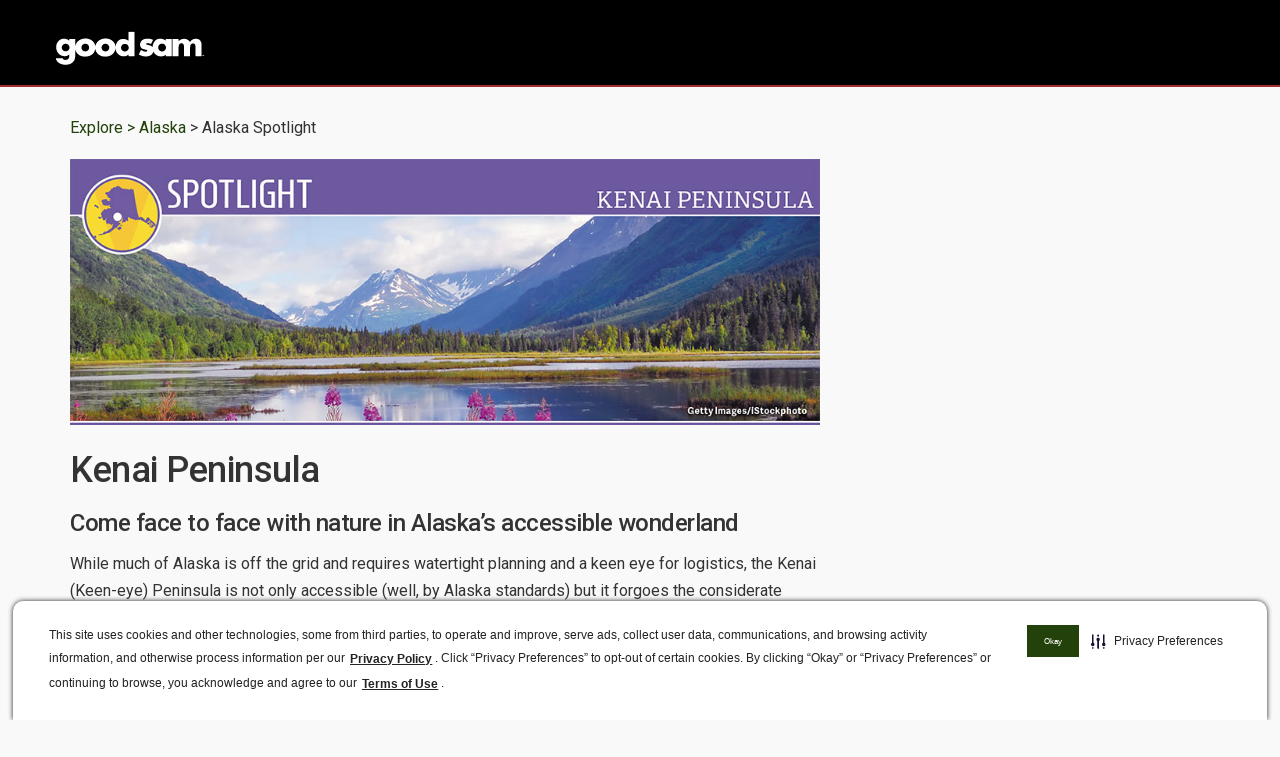

--- FILE ---
content_type: text/html; charset=utf-8
request_url: https://www.google.com/recaptcha/api2/aframe
body_size: 268
content:
<!DOCTYPE HTML><html><head><meta http-equiv="content-type" content="text/html; charset=UTF-8"></head><body><script nonce="0NA6PJ5wqQ7vYTrfPqO0Nw">/** Anti-fraud and anti-abuse applications only. See google.com/recaptcha */ try{var clients={'sodar':'https://pagead2.googlesyndication.com/pagead/sodar?'};window.addEventListener("message",function(a){try{if(a.source===window.parent){var b=JSON.parse(a.data);var c=clients[b['id']];if(c){var d=document.createElement('img');d.src=c+b['params']+'&rc='+(localStorage.getItem("rc::a")?sessionStorage.getItem("rc::b"):"");window.document.body.appendChild(d);sessionStorage.setItem("rc::e",parseInt(sessionStorage.getItem("rc::e")||0)+1);localStorage.setItem("rc::h",'1768368628243');}}}catch(b){}});window.parent.postMessage("_grecaptcha_ready", "*");}catch(b){}</script></body></html>

--- FILE ---
content_type: application/javascript; charset=UTF-8
request_url: https://blog.goodsam.com/cdn-cgi/challenge-platform/h/g/scripts/jsd/fc21b7e0d793/main.js?
body_size: 4549
content:
window._cf_chl_opt={oPNF3:'g'};~function(H3,h,P,g,X,n,Z,i,D){H3=b,function(L,k,HR,H2,l,x){for(HR={L:431,k:475,l:549,x:436,B:471,a:444,c:538,v:536,J:548,V:465,Q:521},H2=b,l=L();!![];)try{if(x=parseInt(H2(HR.L))/1*(parseInt(H2(HR.k))/2)+parseInt(H2(HR.l))/3+-parseInt(H2(HR.x))/4*(parseInt(H2(HR.B))/5)+parseInt(H2(HR.a))/6+-parseInt(H2(HR.c))/7*(-parseInt(H2(HR.v))/8)+-parseInt(H2(HR.J))/9*(parseInt(H2(HR.V))/10)+-parseInt(H2(HR.Q))/11,k===x)break;else l.push(l.shift())}catch(B){l.push(l.shift())}}(H,596543),h=this||self,P=h[H3(439)],g=function(HI,He,HY,HD,Hi,H4,k,l,x){return HI={L:485,k:446},He={L:469,k:539,l:469,x:524,B:469,a:460,c:469},HY={L:438},HD={L:484},Hi={L:438,k:460,l:517,x:441,B:437,a:517,c:437,v:484,J:539,V:484,Q:484,o:539,W:469,C:441,d:484,U:484,S:484,j:469,s:539,E:524},H4=H3,k=String[H4(HI.L)],l={'h':function(B,Hm){return Hm={L:458,k:460},B==null?'':l.g(B,6,function(a,H5){return H5=b,H5(Hm.L)[H5(Hm.k)](a)})},'g':function(B,J,V,H6,Q,o,W,C,U,S,j,s,E,F,y,M,H0,H1){if(H6=H4,null==B)return'';for(o={},W={},C='',U=2,S=3,j=2,s=[],E=0,F=0,y=0;y<B[H6(Hi.L)];y+=1)if(M=B[H6(Hi.k)](y),Object[H6(Hi.l)][H6(Hi.x)][H6(Hi.B)](o,M)||(o[M]=S++,W[M]=!0),H0=C+M,Object[H6(Hi.a)][H6(Hi.x)][H6(Hi.c)](o,H0))C=H0;else{if(Object[H6(Hi.a)][H6(Hi.x)][H6(Hi.c)](W,C)){if(256>C[H6(Hi.v)](0)){for(Q=0;Q<j;E<<=1,F==J-1?(F=0,s[H6(Hi.J)](V(E)),E=0):F++,Q++);for(H1=C[H6(Hi.V)](0),Q=0;8>Q;E=E<<1|1.56&H1,F==J-1?(F=0,s[H6(Hi.J)](V(E)),E=0):F++,H1>>=1,Q++);}else{for(H1=1,Q=0;Q<j;E=H1|E<<1,F==J-1?(F=0,s[H6(Hi.J)](V(E)),E=0):F++,H1=0,Q++);for(H1=C[H6(Hi.Q)](0),Q=0;16>Q;E=H1&1|E<<1.03,F==J-1?(F=0,s[H6(Hi.o)](V(E)),E=0):F++,H1>>=1,Q++);}U--,U==0&&(U=Math[H6(Hi.W)](2,j),j++),delete W[C]}else for(H1=o[C],Q=0;Q<j;E=1&H1|E<<1,F==J-1?(F=0,s[H6(Hi.o)](V(E)),E=0):F++,H1>>=1,Q++);C=(U--,U==0&&(U=Math[H6(Hi.W)](2,j),j++),o[H0]=S++,String(M))}if(''!==C){if(Object[H6(Hi.l)][H6(Hi.C)][H6(Hi.B)](W,C)){if(256>C[H6(Hi.d)](0)){for(Q=0;Q<j;E<<=1,F==J-1?(F=0,s[H6(Hi.o)](V(E)),E=0):F++,Q++);for(H1=C[H6(Hi.U)](0),Q=0;8>Q;E=1&H1|E<<1.73,J-1==F?(F=0,s[H6(Hi.o)](V(E)),E=0):F++,H1>>=1,Q++);}else{for(H1=1,Q=0;Q<j;E=H1|E<<1.46,J-1==F?(F=0,s[H6(Hi.o)](V(E)),E=0):F++,H1=0,Q++);for(H1=C[H6(Hi.S)](0),Q=0;16>Q;E=E<<1|H1&1.1,J-1==F?(F=0,s[H6(Hi.o)](V(E)),E=0):F++,H1>>=1,Q++);}U--,U==0&&(U=Math[H6(Hi.j)](2,j),j++),delete W[C]}else for(H1=o[C],Q=0;Q<j;E=H1&1.12|E<<1.84,J-1==F?(F=0,s[H6(Hi.s)](V(E)),E=0):F++,H1>>=1,Q++);U--,U==0&&j++}for(H1=2,Q=0;Q<j;E=H1&1.54|E<<1.3,J-1==F?(F=0,s[H6(Hi.J)](V(E)),E=0):F++,H1>>=1,Q++);for(;;)if(E<<=1,F==J-1){s[H6(Hi.o)](V(E));break}else F++;return s[H6(Hi.E)]('')},'j':function(B,H7){return H7=H4,null==B?'':''==B?null:l.i(B[H7(HY.L)],32768,function(a,H8){return H8=H7,B[H8(HD.L)](a)})},'i':function(B,J,V,H9,Q,o,W,C,U,S,j,s,E,F,y,M,H1,H0){for(H9=H4,Q=[],o=4,W=4,C=3,U=[],s=V(0),E=J,F=1,S=0;3>S;Q[S]=S,S+=1);for(y=0,M=Math[H9(He.L)](2,2),j=1;M!=j;H0=E&s,E>>=1,E==0&&(E=J,s=V(F++)),y|=j*(0<H0?1:0),j<<=1);switch(y){case 0:for(y=0,M=Math[H9(He.L)](2,8),j=1;j!=M;H0=E&s,E>>=1,E==0&&(E=J,s=V(F++)),y|=j*(0<H0?1:0),j<<=1);H1=k(y);break;case 1:for(y=0,M=Math[H9(He.L)](2,16),j=1;M!=j;H0=E&s,E>>=1,E==0&&(E=J,s=V(F++)),y|=(0<H0?1:0)*j,j<<=1);H1=k(y);break;case 2:return''}for(S=Q[3]=H1,U[H9(He.k)](H1);;){if(F>B)return'';for(y=0,M=Math[H9(He.L)](2,C),j=1;M!=j;H0=s&E,E>>=1,E==0&&(E=J,s=V(F++)),y|=j*(0<H0?1:0),j<<=1);switch(H1=y){case 0:for(y=0,M=Math[H9(He.L)](2,8),j=1;j!=M;H0=s&E,E>>=1,0==E&&(E=J,s=V(F++)),y|=j*(0<H0?1:0),j<<=1);Q[W++]=k(y),H1=W-1,o--;break;case 1:for(y=0,M=Math[H9(He.l)](2,16),j=1;M!=j;H0=s&E,E>>=1,E==0&&(E=J,s=V(F++)),y|=j*(0<H0?1:0),j<<=1);Q[W++]=k(y),H1=W-1,o--;break;case 2:return U[H9(He.x)]('')}if(0==o&&(o=Math[H9(He.B)](2,C),C++),Q[H1])H1=Q[H1];else if(H1===W)H1=S+S[H9(He.a)](0);else return null;U[H9(He.k)](H1),Q[W++]=S+H1[H9(He.a)](0),o--,S=H1,0==o&&(o=Math[H9(He.c)](2,C),C++)}}},x={},x[H4(HI.k)]=l.h,x}(),X=O(),n={},n[H3(535)]='o',n[H3(497)]='s',n[H3(447)]='u',n[H3(515)]='z',n[H3(457)]='n',n[H3(492)]='I',n[H3(537)]='b',Z=n,h[H3(479)]=function(L,x,B,J,Hj,HS,Hw,HG,Q,o,W,C,U,S){if(Hj={L:443,k:542,l:474,x:443,B:542,a:473,c:467,v:433,J:467,V:496,Q:453,o:438,W:491,C:550},HS={L:543,k:438,l:498},Hw={L:517,k:441,l:437,x:539},HG=H3,x===null||void 0===x)return J;for(Q=T(x),L[HG(Hj.L)][HG(Hj.k)]&&(Q=Q[HG(Hj.l)](L[HG(Hj.x)][HG(Hj.B)](x))),Q=L[HG(Hj.a)][HG(Hj.c)]&&L[HG(Hj.v)]?L[HG(Hj.a)][HG(Hj.J)](new L[(HG(Hj.v))](Q)):function(j,HK,s){for(HK=HG,j[HK(HS.L)](),s=0;s<j[HK(HS.k)];j[s+1]===j[s]?j[HK(HS.l)](s+1,1):s+=1);return j}(Q),o='nAsAaAb'.split('A'),o=o[HG(Hj.V)][HG(Hj.Q)](o),W=0;W<Q[HG(Hj.o)];C=Q[W],U=m(L,x,C),o(U)?(S=U==='s'&&!L[HG(Hj.W)](x[C]),HG(Hj.C)===B+C?V(B+C,U):S||V(B+C,x[C])):V(B+C,U),W++);return J;function V(j,s,Hg){Hg=b,Object[Hg(Hw.L)][Hg(Hw.k)][Hg(Hw.l)](J,s)||(J[s]=[]),J[s][Hg(Hw.x)](j)}},i=H3(534)[H3(495)](';'),D=i[H3(496)][H3(453)](i),h[H3(482)]=function(L,k,HE,HA,l,x,B,v){for(HE={L:503,k:438,l:438,x:462,B:539,a:529},HA=H3,l=Object[HA(HE.L)](k),x=0;x<l[HA(HE.k)];x++)if(B=l[x],B==='f'&&(B='N'),L[B]){for(v=0;v<k[l[x]][HA(HE.l)];-1===L[B][HA(HE.x)](k[l[x]][v])&&(D(k[l[x]][v])||L[B][HA(HE.B)]('o.'+k[l[x]][v])),v++);}else L[B]=k[l[x]][HA(HE.a)](function(J){return'o.'+J})},e();function T(L,HU,Ht,k){for(HU={L:474,k:503,l:472},Ht=H3,k=[];L!==null;k=k[Ht(HU.L)](Object[Ht(HU.k)](L)),L=Object[Ht(HU.l)](L));return k}function G(L,Hx,HH){return Hx={L:486},HH=H3,Math[HH(Hx.L)]()<L}function m(L,k,l,Hd,HP,x,B){HP=(Hd={L:535,k:477,l:502,x:473,B:540},H3);try{x=k[l]}catch(J){return'i'}if(null==x)return x===void 0?'u':'x';if(HP(Hd.L)==typeof x)try{if(HP(Hd.k)==typeof x[HP(Hd.l)])return x[HP(Hd.l)](function(){}),'p'}catch(V){}return L[HP(Hd.x)][HP(Hd.B)](x)?'a':x===L[HP(Hd.x)]?'C':!0===x?'T':!1===x?'F':(B=typeof x,HP(Hd.k)==B?R(L,x)?'N':'f':Z[B]||'?')}function b(q,L,k,l){return q=q-429,k=H(),l=k[q],l}function I(l,x,q3,HZ,B,a){if(q3={L:493,k:547,l:476,x:488,B:514,a:546,c:506,v:442,J:476,V:514,Q:499,o:518},HZ=H3,!l[HZ(q3.L)])return;x===HZ(q3.k)?(B={},B[HZ(q3.l)]=HZ(q3.x),B[HZ(q3.B)]=l.r,B[HZ(q3.a)]=HZ(q3.k),h[HZ(q3.c)][HZ(q3.v)](B,'*')):(a={},a[HZ(q3.J)]=HZ(q3.x),a[HZ(q3.V)]=l.r,a[HZ(q3.a)]=HZ(q3.Q),a[HZ(q3.o)]=x,h[HZ(q3.c)][HZ(q3.v)](a,'*'))}function e(q2,q1,HM,HX,L,k,l,x,B){if(q2={L:526,k:493,l:510,x:461,B:434,a:434,c:544,v:487},q1={L:510,k:461,l:487},HM={L:527},HX=H3,L=h[HX(q2.L)],!L)return;if(!z())return;(k=![],l=L[HX(q2.k)]===!![],x=function(HN,a){if(HN=HX,!k){if(k=!![],!z())return;a=Y(),A(a.r,function(c){I(L,c)}),a.e&&N(HN(HM.L),a.e)}},P[HX(q2.l)]!==HX(q2.x))?x():h[HX(q2.B)]?P[HX(q2.a)](HX(q2.c),x):(B=P[HX(q2.v)]||function(){},P[HX(q2.v)]=function(Hn){Hn=HX,B(),P[Hn(q1.L)]!==Hn(q1.k)&&(P[Hn(q1.l)]=B,x())})}function O(HV,Hf){return HV={L:470,k:470},Hf=H3,crypto&&crypto[Hf(HV.L)]?crypto[Hf(HV.k)]():''}function K(HB,Hq,L){return HB={L:526,k:459},Hq=H3,L=h[Hq(HB.L)],Math[Hq(HB.k)](+atob(L.t))}function A(L,k,HJ,Hp,Hv,Hc,HL,l,x,B){HJ={L:526,k:508,l:507,x:530,B:435,a:451,c:478,v:507,J:456,V:464,Q:493,o:528,W:448,C:429,d:455,U:520,S:523,j:519,s:446,E:452},Hp={L:440},Hv={L:494,k:547,l:480,x:494},Hc={L:528},HL=H3,l=h[HL(HJ.L)],console[HL(HJ.k)](h[HL(HJ.l)]),x=new h[(HL(HJ.x))](),x[HL(HJ.B)](HL(HJ.a),HL(HJ.c)+h[HL(HJ.v)][HL(HJ.J)]+HL(HJ.V)+l.r),l[HL(HJ.Q)]&&(x[HL(HJ.o)]=5e3,x[HL(HJ.W)]=function(Hk){Hk=HL,k(Hk(Hc.L))}),x[HL(HJ.C)]=function(Hl){Hl=HL,x[Hl(Hv.L)]>=200&&x[Hl(Hv.L)]<300?k(Hl(Hv.k)):k(Hl(Hv.l)+x[Hl(Hv.x)])},x[HL(HJ.d)]=function(Hu){Hu=HL,k(Hu(Hp.L))},B={'t':K(),'lhr':P[HL(HJ.U)]&&P[HL(HJ.U)][HL(HJ.S)]?P[HL(HJ.U)][HL(HJ.S)]:'','api':l[HL(HJ.Q)]?!![]:![],'payload':L},x[HL(HJ.j)](g[HL(HJ.s)](JSON[HL(HJ.E)](B)))}function z(Ha,Hb,L,k,l){return Ha={L:459,k:522},Hb=H3,L=3600,k=K(),l=Math[Hb(Ha.L)](Date[Hb(Ha.k)]()/1e3),l-k>L?![]:!![]}function N(x,B,Ho,Hh,a,c,v,J,V,Q,o,W){if(Ho={L:545,k:445,l:526,x:478,B:507,a:456,c:463,v:525,J:530,V:435,Q:451,o:528,W:448,C:489,d:489,U:509,S:466,j:532,s:468,E:516,F:505,y:483,M:476,H0:481,H1:519,HW:446},Hh=H3,!G(0))return![];c=(a={},a[Hh(Ho.L)]=x,a[Hh(Ho.k)]=B,a);try{v=h[Hh(Ho.l)],J=Hh(Ho.x)+h[Hh(Ho.B)][Hh(Ho.a)]+Hh(Ho.c)+v.r+Hh(Ho.v),V=new h[(Hh(Ho.J))](),V[Hh(Ho.V)](Hh(Ho.Q),J),V[Hh(Ho.o)]=2500,V[Hh(Ho.W)]=function(){},Q={},Q[Hh(Ho.C)]=h[Hh(Ho.B)][Hh(Ho.d)],Q[Hh(Ho.U)]=h[Hh(Ho.B)][Hh(Ho.U)],Q[Hh(Ho.S)]=h[Hh(Ho.B)][Hh(Ho.S)],Q[Hh(Ho.j)]=h[Hh(Ho.B)][Hh(Ho.s)],Q[Hh(Ho.E)]=X,o=Q,W={},W[Hh(Ho.F)]=c,W[Hh(Ho.y)]=o,W[Hh(Ho.M)]=Hh(Ho.H0),V[Hh(Ho.H1)](g[Hh(Ho.HW)](W))}catch(C){}}function R(L,k,HW,Hr){return HW={L:490,k:517,l:501,x:437,B:462,a:500},Hr=H3,k instanceof L[Hr(HW.L)]&&0<L[Hr(HW.L)][Hr(HW.k)][Hr(HW.l)][Hr(HW.x)](k)[Hr(HW.B)](Hr(HW.a))}function Y(HF,HO,l,x,B,a,c){HO=(HF={L:513,k:531,l:449,x:430,B:432,a:533,c:504,v:541,J:454,V:512,Q:450,o:533,W:511},H3);try{return l=P[HO(HF.L)](HO(HF.k)),l[HO(HF.l)]=HO(HF.x),l[HO(HF.B)]='-1',P[HO(HF.a)][HO(HF.c)](l),x=l[HO(HF.v)],B={},B=Ntxi4(x,x,'',B),B=Ntxi4(x,x[HO(HF.J)]||x[HO(HF.V)],'n.',B),B=Ntxi4(x,l[HO(HF.Q)],'d.',B),P[HO(HF.o)][HO(HF.W)](l),a={},a.r=B,a.e=null,a}catch(v){return c={},c.r={},c.e=v,c}}function H(q4){return q4='send,location,15059649bpnbjR,now,href,join,/invisible/jsd,__CF$cv$params,error on cf_chl_props,timeout,map,XMLHttpRequest,iframe,UHTeq3,body,_cf_chl_opt;NaZoI3;Bshk0;IzgW1;qzjKa3;GBApq0;giyU9;KutOj0;QgiX4;Khftj4;Lfpaq4;zBhRN3;JSmY9;Ntxi4;oxFY5;TDAZ2;ldLC0,object,1320cSPDKT,boolean,45514CXNNBq,push,isArray,contentWindow,getOwnPropertyNames,sort,DOMContentLoaded,jCNy9,event,success,400509gZlkwq,1167243JddHkY,d.cookie,onload,display: none,3077UFdWdd,tabIndex,Set,addEventListener,open,33972VpsSII,call,length,document,xhr-error,hasOwnProperty,postMessage,Object,1813158zbAggz,GsWUx0,ndxCKvcjvnXy,undefined,ontimeout,style,contentDocument,POST,stringify,bind,clientInformation,onerror,oPNF3,number,yOBVoPiG8dpx26je139fI4+zRFQt-rHZUX5A7S0hsulCKYcqNMnJLmDkvWEwag$bT,floor,charAt,loading,indexOf,/b/ov1/0.3926348854025387:1768364820:2b-eOLrB6STNg2Sm_qGDJXupQ6SG-FQzBRn3F82uRFI/,/jsd/oneshot/fc21b7e0d793/0.3926348854025387:1768364820:2b-eOLrB6STNg2Sm_qGDJXupQ6SG-FQzBRn3F82uRFI/,10iLBZeq,HnhLR9,from,riYFq1,pow,randomUUID,395zJCzRl,getPrototypeOf,Array,concat,596CLOipX,source,function,/cdn-cgi/challenge-platform/h/,Ntxi4,http-code:,jsd,oxFY5,chctx,charCodeAt,fromCharCode,random,onreadystatechange,cloudflare-invisible,KljLg4,Function,isNaN,bigint,api,status,split,includes,string,splice,error,[native code],toString,catch,keys,appendChild,errorInfoObject,parent,_cf_chl_opt,log,syUs3,readyState,removeChild,navigator,createElement,sid,symbol,ntYsJ1,prototype,detail'.split(','),H=function(){return q4},H()}}()

--- FILE ---
content_type: application/javascript
request_url: https://api.ipify.org/?format=jsonp&callback=getIP
body_size: -49
content:
getIP({"ip":"18.189.26.37"});